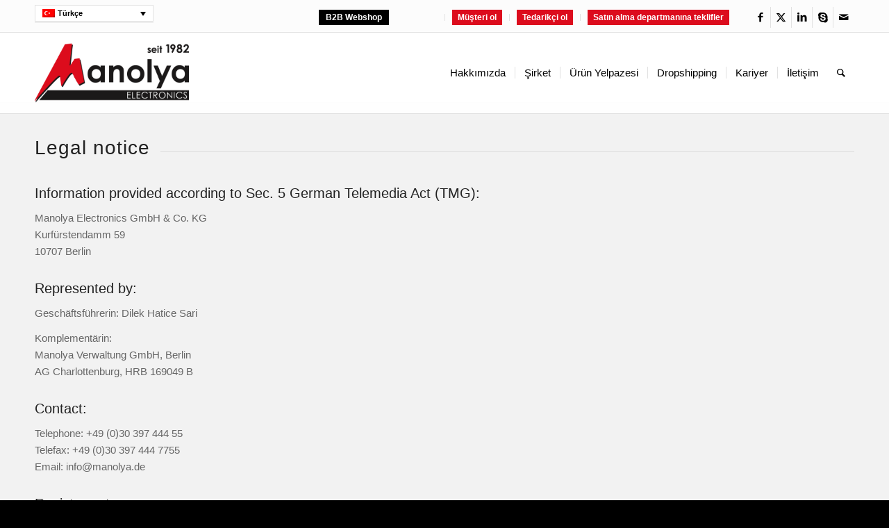

--- FILE ---
content_type: text/html; charset=UTF-8
request_url: https://manolya.de/tr/legal-notice/
body_size: 15562
content:
<!DOCTYPE html>
<html lang="tr-TR" class="html_stretched responsive av-preloader-disabled  html_header_top html_logo_left html_main_nav_header html_menu_right html_large html_header_sticky html_header_shrinking_disabled html_header_topbar_active html_mobile_menu_tablet html_header_searchicon html_content_align_center html_header_unstick_top_disabled html_header_stretch_disabled html_av-submenu-hidden html_av-submenu-display-click html_av-overlay-side html_av-overlay-side-classic html_av-submenu-noclone html_entry_id_1033 av-cookies-no-cookie-consent av-no-preview av-default-lightbox html_text_menu_active av-mobile-menu-switch-default">
<head>
<meta charset="UTF-8" />


<!-- mobile setting -->
<meta name="viewport" content="width=device-width, initial-scale=1">

<!-- Scripts/CSS and wp_head hook -->
<meta name='robots' content='noindex, nofollow' />
<link rel="alternate" hreflang="de-de" href="https://manolya.de/impressum/" />
<link rel="alternate" hreflang="en-us" href="https://manolya.de/en/legal-notice/" />
<link rel="alternate" hreflang="fr-fr" href="https://manolya.de/fr/legal-notice/" />
<link rel="alternate" hreflang="it-it" href="https://manolya.de/it/legal-notice/" />
<link rel="alternate" hreflang="pl-pl" href="https://manolya.de/pl/legal-notice/" />
<link rel="alternate" hreflang="es-es" href="https://manolya.de/es/legal-notice/" />
<link rel="alternate" hreflang="tr-tr" href="https://manolya.de/tr/legal-notice/" />
<link rel="alternate" hreflang="x-default" href="https://manolya.de/impressum/" />
<!-- Google tag (gtag.js) consent mode dataLayer added by Site Kit -->
<script type="text/javascript" id="google_gtagjs-js-consent-mode-data-layer">
/* <![CDATA[ */
window.dataLayer = window.dataLayer || [];function gtag(){dataLayer.push(arguments);}
gtag('consent', 'default', {"ad_personalization":"denied","ad_storage":"denied","ad_user_data":"denied","analytics_storage":"denied","functionality_storage":"denied","security_storage":"denied","personalization_storage":"denied","region":["AT","BE","BG","CH","CY","CZ","DE","DK","EE","ES","FI","FR","GB","GR","HR","HU","IE","IS","IT","LI","LT","LU","LV","MT","NL","NO","PL","PT","RO","SE","SI","SK"],"wait_for_update":500});
window._googlesitekitConsentCategoryMap = {"statistics":["analytics_storage"],"marketing":["ad_storage","ad_user_data","ad_personalization"],"functional":["functionality_storage","security_storage"],"preferences":["personalization_storage"]};
window._googlesitekitConsents = {"ad_personalization":"denied","ad_storage":"denied","ad_user_data":"denied","analytics_storage":"denied","functionality_storage":"denied","security_storage":"denied","personalization_storage":"denied","region":["AT","BE","BG","CH","CY","CZ","DE","DK","EE","ES","FI","FR","GB","GR","HR","HU","IE","IS","IT","LI","LT","LU","LV","MT","NL","NO","PL","PT","RO","SE","SI","SK"],"wait_for_update":500};
/* ]]> */
</script>
<!-- End Google tag (gtag.js) consent mode dataLayer added by Site Kit -->

	<!-- This site is optimized with the Yoast SEO plugin v26.7 - https://yoast.com/wordpress/plugins/seo/ -->
	<title>Legal notice - Manolya Electronics</title>
	<meta property="og:locale" content="tr_TR" />
	<meta property="og:type" content="article" />
	<meta property="og:title" content="Legal notice - Manolya Electronics" />
	<meta property="og:url" content="https://manolya.de/tr/legal-notice/" />
	<meta property="og:site_name" content="Manolya Electronics" />
	<meta property="article:modified_time" content="2018-05-07T15:47:15+00:00" />
	<meta name="twitter:card" content="summary_large_image" />
	<meta name="twitter:label1" content="Tahmini okuma süresi" />
	<meta name="twitter:data1" content="2 dakika" />
	<script type="application/ld+json" class="yoast-schema-graph">{"@context":"https://schema.org","@graph":[{"@type":"WebPage","@id":"https://manolya.de/tr/legal-notice/","url":"https://manolya.de/tr/legal-notice/","name":"Legal notice - Manolya Electronics","isPartOf":{"@id":"https://manolya.de/#website"},"datePublished":"2015-09-10T11:25:03+00:00","dateModified":"2018-05-07T15:47:15+00:00","breadcrumb":{"@id":"https://manolya.de/tr/legal-notice/#breadcrumb"},"inLanguage":"tr","potentialAction":[{"@type":"ReadAction","target":["https://manolya.de/tr/legal-notice/"]}]},{"@type":"BreadcrumbList","@id":"https://manolya.de/tr/legal-notice/#breadcrumb","itemListElement":[{"@type":"ListItem","position":1,"name":"Home","item":"https://manolya.de/tr/hakkimizda/"},{"@type":"ListItem","position":2,"name":"Legal notice"}]},{"@type":"WebSite","@id":"https://manolya.de/#website","url":"https://manolya.de/","name":"Manolya Electronics","description":"Europaweit zu günstigen Preisen einkaufen!","potentialAction":[{"@type":"SearchAction","target":{"@type":"EntryPoint","urlTemplate":"https://manolya.de/?s={search_term_string}"},"query-input":{"@type":"PropertyValueSpecification","valueRequired":true,"valueName":"search_term_string"}}],"inLanguage":"tr"}]}</script>
	<!-- / Yoast SEO plugin. -->


<link rel='dns-prefetch' href='//www.googletagmanager.com' />
<link rel="alternate" type="application/rss+xml" title="Manolya Electronics &raquo; akışı" href="https://manolya.de/tr/feed/" />
<link rel="alternate" title="oEmbed (JSON)" type="application/json+oembed" href="https://manolya.de/tr/wp-json/oembed/1.0/embed?url=https%3A%2F%2Fmanolya.de%2Ftr%2Flegal-notice%2F" />
<link rel="alternate" title="oEmbed (XML)" type="text/xml+oembed" href="https://manolya.de/tr/wp-json/oembed/1.0/embed?url=https%3A%2F%2Fmanolya.de%2Ftr%2Flegal-notice%2F&#038;format=xml" />
<style id='wp-img-auto-sizes-contain-inline-css' type='text/css'>
img:is([sizes=auto i],[sizes^="auto," i]){contain-intrinsic-size:3000px 1500px}
/*# sourceURL=wp-img-auto-sizes-contain-inline-css */
</style>
<link rel='stylesheet' id='avia-grid-css' href='https://manolya.de/wp-content/themes/enfold2/css/grid.css?ver=5.6.9' type='text/css' media='all' />
<link rel='stylesheet' id='avia-base-css' href='https://manolya.de/wp-content/themes/enfold2/css/base.css?ver=5.6.9' type='text/css' media='all' />
<link rel='stylesheet' id='avia-layout-css' href='https://manolya.de/wp-content/themes/enfold2/css/layout.css?ver=5.6.9' type='text/css' media='all' />
<link rel='stylesheet' id='avia-module-button-css' href='https://manolya.de/wp-content/themes/enfold2/config-templatebuilder/avia-shortcodes/buttons/buttons.css?ver=5.6.9' type='text/css' media='all' />
<link rel='stylesheet' id='avia-module-slideshow-css' href='https://manolya.de/wp-content/themes/enfold2/config-templatebuilder/avia-shortcodes/slideshow/slideshow.css?ver=5.6.9' type='text/css' media='all' />
<link rel='stylesheet' id='avia-module-postslider-css' href='https://manolya.de/wp-content/themes/enfold2/config-templatebuilder/avia-shortcodes/postslider/postslider.css?ver=5.6.9' type='text/css' media='all' />
<link rel='stylesheet' id='avia-module-slideshow-contentpartner-css' href='https://manolya.de/wp-content/themes/enfold2/config-templatebuilder/avia-shortcodes/contentslider/contentslider.css?ver=5.6.9' type='text/css' media='all' />
<link rel='stylesheet' id='avia-module-gallery-css' href='https://manolya.de/wp-content/themes/enfold2/config-templatebuilder/avia-shortcodes/gallery/gallery.css?ver=5.6.9' type='text/css' media='all' />
<link rel='stylesheet' id='avia-module-gridrow-css' href='https://manolya.de/wp-content/themes/enfold2/config-templatebuilder/avia-shortcodes/grid_row/grid_row.css?ver=5.6.9' type='text/css' media='all' />
<link rel='stylesheet' id='avia-module-heading-css' href='https://manolya.de/wp-content/themes/enfold2/config-templatebuilder/avia-shortcodes/heading/heading.css?ver=5.6.9' type='text/css' media='all' />
<link rel='stylesheet' id='avia-module-rotator-css' href='https://manolya.de/wp-content/themes/enfold2/config-templatebuilder/avia-shortcodes/headline_rotator/headline_rotator.css?ver=5.6.9' type='text/css' media='all' />
<link rel='stylesheet' id='avia-module-hr-css' href='https://manolya.de/wp-content/themes/enfold2/config-templatebuilder/avia-shortcodes/hr/hr.css?ver=5.6.9' type='text/css' media='all' />
<link rel='stylesheet' id='avia-module-icon-css' href='https://manolya.de/wp-content/themes/enfold2/config-templatebuilder/avia-shortcodes/icon/icon.css?ver=5.6.9' type='text/css' media='all' />
<link rel='stylesheet' id='avia-module-iconlist-css' href='https://manolya.de/wp-content/themes/enfold2/config-templatebuilder/avia-shortcodes/iconlist/iconlist.css?ver=5.6.9' type='text/css' media='all' />
<link rel='stylesheet' id='avia-module-image-css' href='https://manolya.de/wp-content/themes/enfold2/config-templatebuilder/avia-shortcodes/image/image.css?ver=5.6.9' type='text/css' media='all' />
<link rel='stylesheet' id='avia-module-hotspot-css' href='https://manolya.de/wp-content/themes/enfold2/config-templatebuilder/avia-shortcodes/image_hotspots/image_hotspots.css?ver=5.6.9' type='text/css' media='all' />
<link rel='stylesheet' id='avia-module-promobox-css' href='https://manolya.de/wp-content/themes/enfold2/config-templatebuilder/avia-shortcodes/promobox/promobox.css?ver=5.6.9' type='text/css' media='all' />
<link rel='stylesheet' id='avia-module-slideshow-fullsize-css' href='https://manolya.de/wp-content/themes/enfold2/config-templatebuilder/avia-shortcodes/slideshow_fullsize/slideshow_fullsize.css?ver=5.6.9' type='text/css' media='all' />
<link rel='stylesheet' id='avia-module-social-css' href='https://manolya.de/wp-content/themes/enfold2/config-templatebuilder/avia-shortcodes/social_share/social_share.css?ver=5.6.9' type='text/css' media='all' />
<link rel='stylesheet' id='avia-module-tabs-css' href='https://manolya.de/wp-content/themes/enfold2/config-templatebuilder/avia-shortcodes/tabs/tabs.css?ver=5.6.9' type='text/css' media='all' />
<link rel='stylesheet' id='avia-module-team-css' href='https://manolya.de/wp-content/themes/enfold2/config-templatebuilder/avia-shortcodes/team/team.css?ver=5.6.9' type='text/css' media='all' />
<link rel='stylesheet' id='avia-module-video-css' href='https://manolya.de/wp-content/themes/enfold2/config-templatebuilder/avia-shortcodes/video/video.css?ver=5.6.9' type='text/css' media='all' />
<style id='wp-emoji-styles-inline-css' type='text/css'>

	img.wp-smiley, img.emoji {
		display: inline !important;
		border: none !important;
		box-shadow: none !important;
		height: 1em !important;
		width: 1em !important;
		margin: 0 0.07em !important;
		vertical-align: -0.1em !important;
		background: none !important;
		padding: 0 !important;
	}
/*# sourceURL=wp-emoji-styles-inline-css */
</style>
<link rel='stylesheet' id='wp-block-library-css' href='https://manolya.de/wp-includes/css/dist/block-library/style.min.css?ver=6.9' type='text/css' media='all' />
<style id='global-styles-inline-css' type='text/css'>
:root{--wp--preset--aspect-ratio--square: 1;--wp--preset--aspect-ratio--4-3: 4/3;--wp--preset--aspect-ratio--3-4: 3/4;--wp--preset--aspect-ratio--3-2: 3/2;--wp--preset--aspect-ratio--2-3: 2/3;--wp--preset--aspect-ratio--16-9: 16/9;--wp--preset--aspect-ratio--9-16: 9/16;--wp--preset--color--black: #000000;--wp--preset--color--cyan-bluish-gray: #abb8c3;--wp--preset--color--white: #ffffff;--wp--preset--color--pale-pink: #f78da7;--wp--preset--color--vivid-red: #cf2e2e;--wp--preset--color--luminous-vivid-orange: #ff6900;--wp--preset--color--luminous-vivid-amber: #fcb900;--wp--preset--color--light-green-cyan: #7bdcb5;--wp--preset--color--vivid-green-cyan: #00d084;--wp--preset--color--pale-cyan-blue: #8ed1fc;--wp--preset--color--vivid-cyan-blue: #0693e3;--wp--preset--color--vivid-purple: #9b51e0;--wp--preset--color--metallic-red: #b02b2c;--wp--preset--color--maximum-yellow-red: #edae44;--wp--preset--color--yellow-sun: #eeee22;--wp--preset--color--palm-leaf: #83a846;--wp--preset--color--aero: #7bb0e7;--wp--preset--color--old-lavender: #745f7e;--wp--preset--color--steel-teal: #5f8789;--wp--preset--color--raspberry-pink: #d65799;--wp--preset--color--medium-turquoise: #4ecac2;--wp--preset--gradient--vivid-cyan-blue-to-vivid-purple: linear-gradient(135deg,rgb(6,147,227) 0%,rgb(155,81,224) 100%);--wp--preset--gradient--light-green-cyan-to-vivid-green-cyan: linear-gradient(135deg,rgb(122,220,180) 0%,rgb(0,208,130) 100%);--wp--preset--gradient--luminous-vivid-amber-to-luminous-vivid-orange: linear-gradient(135deg,rgb(252,185,0) 0%,rgb(255,105,0) 100%);--wp--preset--gradient--luminous-vivid-orange-to-vivid-red: linear-gradient(135deg,rgb(255,105,0) 0%,rgb(207,46,46) 100%);--wp--preset--gradient--very-light-gray-to-cyan-bluish-gray: linear-gradient(135deg,rgb(238,238,238) 0%,rgb(169,184,195) 100%);--wp--preset--gradient--cool-to-warm-spectrum: linear-gradient(135deg,rgb(74,234,220) 0%,rgb(151,120,209) 20%,rgb(207,42,186) 40%,rgb(238,44,130) 60%,rgb(251,105,98) 80%,rgb(254,248,76) 100%);--wp--preset--gradient--blush-light-purple: linear-gradient(135deg,rgb(255,206,236) 0%,rgb(152,150,240) 100%);--wp--preset--gradient--blush-bordeaux: linear-gradient(135deg,rgb(254,205,165) 0%,rgb(254,45,45) 50%,rgb(107,0,62) 100%);--wp--preset--gradient--luminous-dusk: linear-gradient(135deg,rgb(255,203,112) 0%,rgb(199,81,192) 50%,rgb(65,88,208) 100%);--wp--preset--gradient--pale-ocean: linear-gradient(135deg,rgb(255,245,203) 0%,rgb(182,227,212) 50%,rgb(51,167,181) 100%);--wp--preset--gradient--electric-grass: linear-gradient(135deg,rgb(202,248,128) 0%,rgb(113,206,126) 100%);--wp--preset--gradient--midnight: linear-gradient(135deg,rgb(2,3,129) 0%,rgb(40,116,252) 100%);--wp--preset--font-size--small: 1rem;--wp--preset--font-size--medium: 1.125rem;--wp--preset--font-size--large: 1.75rem;--wp--preset--font-size--x-large: clamp(1.75rem, 3vw, 2.25rem);--wp--preset--spacing--20: 0.44rem;--wp--preset--spacing--30: 0.67rem;--wp--preset--spacing--40: 1rem;--wp--preset--spacing--50: 1.5rem;--wp--preset--spacing--60: 2.25rem;--wp--preset--spacing--70: 3.38rem;--wp--preset--spacing--80: 5.06rem;--wp--preset--shadow--natural: 6px 6px 9px rgba(0, 0, 0, 0.2);--wp--preset--shadow--deep: 12px 12px 50px rgba(0, 0, 0, 0.4);--wp--preset--shadow--sharp: 6px 6px 0px rgba(0, 0, 0, 0.2);--wp--preset--shadow--outlined: 6px 6px 0px -3px rgb(255, 255, 255), 6px 6px rgb(0, 0, 0);--wp--preset--shadow--crisp: 6px 6px 0px rgb(0, 0, 0);}:root { --wp--style--global--content-size: 800px;--wp--style--global--wide-size: 1130px; }:where(body) { margin: 0; }.wp-site-blocks > .alignleft { float: left; margin-right: 2em; }.wp-site-blocks > .alignright { float: right; margin-left: 2em; }.wp-site-blocks > .aligncenter { justify-content: center; margin-left: auto; margin-right: auto; }:where(.is-layout-flex){gap: 0.5em;}:where(.is-layout-grid){gap: 0.5em;}.is-layout-flow > .alignleft{float: left;margin-inline-start: 0;margin-inline-end: 2em;}.is-layout-flow > .alignright{float: right;margin-inline-start: 2em;margin-inline-end: 0;}.is-layout-flow > .aligncenter{margin-left: auto !important;margin-right: auto !important;}.is-layout-constrained > .alignleft{float: left;margin-inline-start: 0;margin-inline-end: 2em;}.is-layout-constrained > .alignright{float: right;margin-inline-start: 2em;margin-inline-end: 0;}.is-layout-constrained > .aligncenter{margin-left: auto !important;margin-right: auto !important;}.is-layout-constrained > :where(:not(.alignleft):not(.alignright):not(.alignfull)){max-width: var(--wp--style--global--content-size);margin-left: auto !important;margin-right: auto !important;}.is-layout-constrained > .alignwide{max-width: var(--wp--style--global--wide-size);}body .is-layout-flex{display: flex;}.is-layout-flex{flex-wrap: wrap;align-items: center;}.is-layout-flex > :is(*, div){margin: 0;}body .is-layout-grid{display: grid;}.is-layout-grid > :is(*, div){margin: 0;}body{padding-top: 0px;padding-right: 0px;padding-bottom: 0px;padding-left: 0px;}a:where(:not(.wp-element-button)){text-decoration: underline;}:root :where(.wp-element-button, .wp-block-button__link){background-color: #32373c;border-width: 0;color: #fff;font-family: inherit;font-size: inherit;font-style: inherit;font-weight: inherit;letter-spacing: inherit;line-height: inherit;padding-top: calc(0.667em + 2px);padding-right: calc(1.333em + 2px);padding-bottom: calc(0.667em + 2px);padding-left: calc(1.333em + 2px);text-decoration: none;text-transform: inherit;}.has-black-color{color: var(--wp--preset--color--black) !important;}.has-cyan-bluish-gray-color{color: var(--wp--preset--color--cyan-bluish-gray) !important;}.has-white-color{color: var(--wp--preset--color--white) !important;}.has-pale-pink-color{color: var(--wp--preset--color--pale-pink) !important;}.has-vivid-red-color{color: var(--wp--preset--color--vivid-red) !important;}.has-luminous-vivid-orange-color{color: var(--wp--preset--color--luminous-vivid-orange) !important;}.has-luminous-vivid-amber-color{color: var(--wp--preset--color--luminous-vivid-amber) !important;}.has-light-green-cyan-color{color: var(--wp--preset--color--light-green-cyan) !important;}.has-vivid-green-cyan-color{color: var(--wp--preset--color--vivid-green-cyan) !important;}.has-pale-cyan-blue-color{color: var(--wp--preset--color--pale-cyan-blue) !important;}.has-vivid-cyan-blue-color{color: var(--wp--preset--color--vivid-cyan-blue) !important;}.has-vivid-purple-color{color: var(--wp--preset--color--vivid-purple) !important;}.has-metallic-red-color{color: var(--wp--preset--color--metallic-red) !important;}.has-maximum-yellow-red-color{color: var(--wp--preset--color--maximum-yellow-red) !important;}.has-yellow-sun-color{color: var(--wp--preset--color--yellow-sun) !important;}.has-palm-leaf-color{color: var(--wp--preset--color--palm-leaf) !important;}.has-aero-color{color: var(--wp--preset--color--aero) !important;}.has-old-lavender-color{color: var(--wp--preset--color--old-lavender) !important;}.has-steel-teal-color{color: var(--wp--preset--color--steel-teal) !important;}.has-raspberry-pink-color{color: var(--wp--preset--color--raspberry-pink) !important;}.has-medium-turquoise-color{color: var(--wp--preset--color--medium-turquoise) !important;}.has-black-background-color{background-color: var(--wp--preset--color--black) !important;}.has-cyan-bluish-gray-background-color{background-color: var(--wp--preset--color--cyan-bluish-gray) !important;}.has-white-background-color{background-color: var(--wp--preset--color--white) !important;}.has-pale-pink-background-color{background-color: var(--wp--preset--color--pale-pink) !important;}.has-vivid-red-background-color{background-color: var(--wp--preset--color--vivid-red) !important;}.has-luminous-vivid-orange-background-color{background-color: var(--wp--preset--color--luminous-vivid-orange) !important;}.has-luminous-vivid-amber-background-color{background-color: var(--wp--preset--color--luminous-vivid-amber) !important;}.has-light-green-cyan-background-color{background-color: var(--wp--preset--color--light-green-cyan) !important;}.has-vivid-green-cyan-background-color{background-color: var(--wp--preset--color--vivid-green-cyan) !important;}.has-pale-cyan-blue-background-color{background-color: var(--wp--preset--color--pale-cyan-blue) !important;}.has-vivid-cyan-blue-background-color{background-color: var(--wp--preset--color--vivid-cyan-blue) !important;}.has-vivid-purple-background-color{background-color: var(--wp--preset--color--vivid-purple) !important;}.has-metallic-red-background-color{background-color: var(--wp--preset--color--metallic-red) !important;}.has-maximum-yellow-red-background-color{background-color: var(--wp--preset--color--maximum-yellow-red) !important;}.has-yellow-sun-background-color{background-color: var(--wp--preset--color--yellow-sun) !important;}.has-palm-leaf-background-color{background-color: var(--wp--preset--color--palm-leaf) !important;}.has-aero-background-color{background-color: var(--wp--preset--color--aero) !important;}.has-old-lavender-background-color{background-color: var(--wp--preset--color--old-lavender) !important;}.has-steel-teal-background-color{background-color: var(--wp--preset--color--steel-teal) !important;}.has-raspberry-pink-background-color{background-color: var(--wp--preset--color--raspberry-pink) !important;}.has-medium-turquoise-background-color{background-color: var(--wp--preset--color--medium-turquoise) !important;}.has-black-border-color{border-color: var(--wp--preset--color--black) !important;}.has-cyan-bluish-gray-border-color{border-color: var(--wp--preset--color--cyan-bluish-gray) !important;}.has-white-border-color{border-color: var(--wp--preset--color--white) !important;}.has-pale-pink-border-color{border-color: var(--wp--preset--color--pale-pink) !important;}.has-vivid-red-border-color{border-color: var(--wp--preset--color--vivid-red) !important;}.has-luminous-vivid-orange-border-color{border-color: var(--wp--preset--color--luminous-vivid-orange) !important;}.has-luminous-vivid-amber-border-color{border-color: var(--wp--preset--color--luminous-vivid-amber) !important;}.has-light-green-cyan-border-color{border-color: var(--wp--preset--color--light-green-cyan) !important;}.has-vivid-green-cyan-border-color{border-color: var(--wp--preset--color--vivid-green-cyan) !important;}.has-pale-cyan-blue-border-color{border-color: var(--wp--preset--color--pale-cyan-blue) !important;}.has-vivid-cyan-blue-border-color{border-color: var(--wp--preset--color--vivid-cyan-blue) !important;}.has-vivid-purple-border-color{border-color: var(--wp--preset--color--vivid-purple) !important;}.has-metallic-red-border-color{border-color: var(--wp--preset--color--metallic-red) !important;}.has-maximum-yellow-red-border-color{border-color: var(--wp--preset--color--maximum-yellow-red) !important;}.has-yellow-sun-border-color{border-color: var(--wp--preset--color--yellow-sun) !important;}.has-palm-leaf-border-color{border-color: var(--wp--preset--color--palm-leaf) !important;}.has-aero-border-color{border-color: var(--wp--preset--color--aero) !important;}.has-old-lavender-border-color{border-color: var(--wp--preset--color--old-lavender) !important;}.has-steel-teal-border-color{border-color: var(--wp--preset--color--steel-teal) !important;}.has-raspberry-pink-border-color{border-color: var(--wp--preset--color--raspberry-pink) !important;}.has-medium-turquoise-border-color{border-color: var(--wp--preset--color--medium-turquoise) !important;}.has-vivid-cyan-blue-to-vivid-purple-gradient-background{background: var(--wp--preset--gradient--vivid-cyan-blue-to-vivid-purple) !important;}.has-light-green-cyan-to-vivid-green-cyan-gradient-background{background: var(--wp--preset--gradient--light-green-cyan-to-vivid-green-cyan) !important;}.has-luminous-vivid-amber-to-luminous-vivid-orange-gradient-background{background: var(--wp--preset--gradient--luminous-vivid-amber-to-luminous-vivid-orange) !important;}.has-luminous-vivid-orange-to-vivid-red-gradient-background{background: var(--wp--preset--gradient--luminous-vivid-orange-to-vivid-red) !important;}.has-very-light-gray-to-cyan-bluish-gray-gradient-background{background: var(--wp--preset--gradient--very-light-gray-to-cyan-bluish-gray) !important;}.has-cool-to-warm-spectrum-gradient-background{background: var(--wp--preset--gradient--cool-to-warm-spectrum) !important;}.has-blush-light-purple-gradient-background{background: var(--wp--preset--gradient--blush-light-purple) !important;}.has-blush-bordeaux-gradient-background{background: var(--wp--preset--gradient--blush-bordeaux) !important;}.has-luminous-dusk-gradient-background{background: var(--wp--preset--gradient--luminous-dusk) !important;}.has-pale-ocean-gradient-background{background: var(--wp--preset--gradient--pale-ocean) !important;}.has-electric-grass-gradient-background{background: var(--wp--preset--gradient--electric-grass) !important;}.has-midnight-gradient-background{background: var(--wp--preset--gradient--midnight) !important;}.has-small-font-size{font-size: var(--wp--preset--font-size--small) !important;}.has-medium-font-size{font-size: var(--wp--preset--font-size--medium) !important;}.has-large-font-size{font-size: var(--wp--preset--font-size--large) !important;}.has-x-large-font-size{font-size: var(--wp--preset--font-size--x-large) !important;}
/*# sourceURL=global-styles-inline-css */
</style>

<link rel='stylesheet' id='wpml-legacy-dropdown-0-css' href='https://manolya.de/wp-content/plugins/sitepress-multilingual-cms/templates/language-switchers/legacy-dropdown/style.min.css?ver=1' type='text/css' media='all' />
<style id='wpml-legacy-dropdown-0-inline-css' type='text/css'>
#lang_sel img, #lang_sel_list img, #lang_sel_footer img { display: inline; }
/*# sourceURL=wpml-legacy-dropdown-0-inline-css */
</style>
<link rel='stylesheet' id='wpml-legacy-dropdown-click-0-css' href='https://manolya.de/wp-content/plugins/sitepress-multilingual-cms/templates/language-switchers/legacy-dropdown-click/style.min.css?ver=1' type='text/css' media='all' />
<style id='wpml-legacy-dropdown-click-0-inline-css' type='text/css'>
.wpml-ls-statics-shortcode_actions{background-color:#eeeeee;}.wpml-ls-statics-shortcode_actions, .wpml-ls-statics-shortcode_actions .wpml-ls-sub-menu, .wpml-ls-statics-shortcode_actions a {border-color:#EEEEEE;}.wpml-ls-statics-shortcode_actions a, .wpml-ls-statics-shortcode_actions .wpml-ls-sub-menu a, .wpml-ls-statics-shortcode_actions .wpml-ls-sub-menu a:link, .wpml-ls-statics-shortcode_actions li:not(.wpml-ls-current-language) .wpml-ls-link, .wpml-ls-statics-shortcode_actions li:not(.wpml-ls-current-language) .wpml-ls-link:link {color:#444444;background-color:#ffffff;}.wpml-ls-statics-shortcode_actions .wpml-ls-sub-menu a:hover,.wpml-ls-statics-shortcode_actions .wpml-ls-sub-menu a:focus, .wpml-ls-statics-shortcode_actions .wpml-ls-sub-menu a:link:hover, .wpml-ls-statics-shortcode_actions .wpml-ls-sub-menu a:link:focus {color:#000000;background-color:#eeeeee;}.wpml-ls-statics-shortcode_actions .wpml-ls-current-language > a {color:#444444;background-color:#ffffff;}.wpml-ls-statics-shortcode_actions .wpml-ls-current-language:hover>a, .wpml-ls-statics-shortcode_actions .wpml-ls-current-language>a:focus {color:#000000;background-color:#eeeeee;}
/*# sourceURL=wpml-legacy-dropdown-click-0-inline-css */
</style>
<link rel='stylesheet' id='avia-scs-css' href='https://manolya.de/wp-content/themes/enfold2/css/shortcodes.css?ver=5.6.9' type='text/css' media='all' />
<link rel='stylesheet' id='avia-fold-unfold-css' href='https://manolya.de/wp-content/themes/enfold2/css/avia-snippet-fold-unfold.css?ver=5.6.9' type='text/css' media='all' />
<link rel='stylesheet' id='avia-popup-css-css' href='https://manolya.de/wp-content/themes/enfold2/js/aviapopup/magnific-popup.min.css?ver=5.6.9' type='text/css' media='screen' />
<link rel='stylesheet' id='avia-lightbox-css' href='https://manolya.de/wp-content/themes/enfold2/css/avia-snippet-lightbox.css?ver=5.6.9' type='text/css' media='screen' />
<link rel='stylesheet' id='avia-widget-css-css' href='https://manolya.de/wp-content/themes/enfold2/css/avia-snippet-widget.css?ver=5.6.9' type='text/css' media='screen' />
<link rel='stylesheet' id='avia-dynamic-css' href='https://manolya.de/wp-content/uploads/dynamic_avia/enfold_child_tr.css?ver=5e3be993b3e4e' type='text/css' media='all' />
<link rel='stylesheet' id='avia-custom-css' href='https://manolya.de/wp-content/themes/enfold2/css/custom.css?ver=5.6.9' type='text/css' media='all' />
<link rel='stylesheet' id='avia-style-css' href='https://manolya.de/wp-content/themes/enfold2-child/style.css?ver=5.6.9' type='text/css' media='all' />
<link rel='stylesheet' id='borlabs-cookie-custom-css' href='https://manolya.de/wp-content/cache/borlabs-cookie/1/borlabs-cookie-1-tr.css?ver=3.3.23-19' type='text/css' media='all' />
<link rel='stylesheet' id='avia-wpml-css' href='https://manolya.de/wp-content/themes/enfold2/config-wpml/wpml-mod.css?ver=5.6.9' type='text/css' media='all' />
<link rel='stylesheet' id='avia-gravity-css' href='https://manolya.de/wp-content/themes/enfold2/config-gravityforms/gravity-mod.css?ver=5.6.9' type='text/css' media='screen' />
<link rel='stylesheet' id='avia-single-post-1033-css' href='https://manolya.de/wp-content/uploads/dynamic_avia/avia_posts_css/post-1033.css?ver=ver-1702569263' type='text/css' media='all' />
<script type="text/javascript" src="https://manolya.de/wp-includes/js/jquery/jquery.min.js?ver=3.7.1" id="jquery-core-js"></script>
<script type="text/javascript" src="https://manolya.de/wp-includes/js/jquery/jquery-migrate.min.js?ver=3.4.1" id="jquery-migrate-js"></script>
<script type="text/javascript" src="https://manolya.de/wp-content/plugins/sitepress-multilingual-cms/templates/language-switchers/legacy-dropdown/script.min.js?ver=1" id="wpml-legacy-dropdown-0-js"></script>
<script type="text/javascript" src="https://manolya.de/wp-content/plugins/sitepress-multilingual-cms/templates/language-switchers/legacy-dropdown-click/script.min.js?ver=1" id="wpml-legacy-dropdown-click-0-js"></script>
<script type="text/javascript" src="https://manolya.de/wp-content/themes/enfold2/js/avia-js.js?ver=5.6.9" id="avia-js-js"></script>
<script type="text/javascript" src="https://manolya.de/wp-content/themes/enfold2/js/avia-compat.js?ver=5.6.9" id="avia-compat-js"></script>
<script data-no-optimize="1" data-no-minify="1" data-cfasync="false" type="text/javascript" src="https://manolya.de/wp-content/cache/borlabs-cookie/1/borlabs-cookie-config-tr.json.js?ver=3.3.23-35" id="borlabs-cookie-config-js"></script>

<!-- Site Kit tarafından eklenen Google etiketi (gtag.js) snippet&#039;i -->
<!-- Google Analytics snippet added by Site Kit -->
<script type="text/javascript" src="https://www.googletagmanager.com/gtag/js?id=GT-5MXL2M83" id="google_gtagjs-js" async></script>
<script type="text/javascript" id="google_gtagjs-js-after">
/* <![CDATA[ */
window.dataLayer = window.dataLayer || [];function gtag(){dataLayer.push(arguments);}
gtag("set","linker",{"domains":["manolya.de"]});
gtag("js", new Date());
gtag("set", "developer_id.dZTNiMT", true);
gtag("config", "GT-5MXL2M83", {"googlesitekit_post_type":"page"});
 window._googlesitekit = window._googlesitekit || {}; window._googlesitekit.throttledEvents = []; window._googlesitekit.gtagEvent = (name, data) => { var key = JSON.stringify( { name, data } ); if ( !! window._googlesitekit.throttledEvents[ key ] ) { return; } window._googlesitekit.throttledEvents[ key ] = true; setTimeout( () => { delete window._googlesitekit.throttledEvents[ key ]; }, 5 ); gtag( "event", name, { ...data, event_source: "site-kit" } ); }; 
//# sourceURL=google_gtagjs-js-after
/* ]]> */
</script>
<script type="text/javascript" src="https://manolya.de/wp-content/themes/enfold2/config-wpml/wpml-mod.js?ver=5.6.9" id="avia-wpml-script-js"></script>
<link rel="https://api.w.org/" href="https://manolya.de/tr/wp-json/" /><link rel="alternate" title="JSON" type="application/json" href="https://manolya.de/tr/wp-json/wp/v2/pages/1033" /><link rel="EditURI" type="application/rsd+xml" title="RSD" href="https://manolya.de/xmlrpc.php?rsd" />
<meta name="generator" content="WordPress 6.9" />
<link rel='shortlink' href='https://manolya.de/tr/?p=1033' />
<meta name="generator" content="WPML ver:4.8.6 stt:1,4,3,27,42,2,55;" />
<meta name="generator" content="Site Kit by Google 1.170.0" /><link rel="apple-touch-icon" sizes="180x180" href="/wp-content/uploads/fbrfg/apple-touch-icon.png?v=rMJWygb0wp">
<link rel="icon" type="image/png" sizes="32x32" href="/wp-content/uploads/fbrfg/favicon-32x32.png?v=rMJWygb0wp">
<link rel="icon" type="image/png" sizes="16x16" href="/wp-content/uploads/fbrfg/favicon-16x16.png?v=rMJWygb0wp">
<link rel="manifest" href="/wp-content/uploads/fbrfg/site.webmanifest?v=rMJWygb0wp">
<link rel="mask-icon" href="/wp-content/uploads/fbrfg/safari-pinned-tab.svg?v=rMJWygb0wp" color="#5bbad5">
<link rel="shortcut icon" href="/wp-content/uploads/fbrfg/favicon.ico?v=rMJWygb0wp">
<meta name="msapplication-TileColor" content="#ffffff">
<meta name="msapplication-config" content="/wp-content/uploads/fbrfg/browserconfig.xml?v=rMJWygb0wp">
<meta name="theme-color" content="#ffffff"><link rel="llms-sitemap" href="https://manolya.de/tr/llms.txt" />
<!-- Analytics by WP Statistics - https://wp-statistics.com -->
<link rel="profile" href="https://gmpg.org/xfn/11" />
<link rel="alternate" type="application/rss+xml" title="Manolya Electronics RSS2 Feed" href="https://manolya.de/tr/feed/" />
<link rel="pingback" href="https://manolya.de/xmlrpc.php" />
<!--[if lt IE 9]><script src="https://manolya.de/wp-content/themes/enfold2/js/html5shiv.js"></script><![endif]-->
<link rel="icon" href="//manolya.de/wp-content/uploads/2015/09/favicon.png" type="image/png">
<script>
  window.brlbsWpStatisticsDOMContentLoadedHasAlreadyFired = false;
  document.addEventListener("DOMContentLoaded", function () {
    window.brlbsWpStatisticsDOMContentLoadedHasAlreadyFired = true;
  });
</script><style id="sccss">/* Füge hier Dein eigenes CSS ein */</style><style type="text/css">
		@font-face {font-family: 'entypo-fontello'; font-weight: normal; font-style: normal; font-display: swap;
		src: url('https://manolya.de/wp-content/themes/enfold2/config-templatebuilder/avia-template-builder/assets/fonts/entypo-fontello.woff2') format('woff2'),
		url('https://manolya.de/wp-content/themes/enfold2/config-templatebuilder/avia-template-builder/assets/fonts/entypo-fontello.woff') format('woff'),
		url('https://manolya.de/wp-content/themes/enfold2/config-templatebuilder/avia-template-builder/assets/fonts/entypo-fontello.ttf') format('truetype'),
		url('https://manolya.de/wp-content/themes/enfold2/config-templatebuilder/avia-template-builder/assets/fonts/entypo-fontello.svg#entypo-fontello') format('svg'),
		url('https://manolya.de/wp-content/themes/enfold2/config-templatebuilder/avia-template-builder/assets/fonts/entypo-fontello.eot'),
		url('https://manolya.de/wp-content/themes/enfold2/config-templatebuilder/avia-template-builder/assets/fonts/entypo-fontello.eot?#iefix') format('embedded-opentype');
		} #top .avia-font-entypo-fontello, body .avia-font-entypo-fontello, html body [data-av_iconfont='entypo-fontello']:before{ font-family: 'entypo-fontello'; }
		
		@font-face {font-family: 'fontello'; font-weight: normal; font-style: normal; font-display: swap;
		src: url('https://manolya.de/wp-content/uploads/avia_fonts/fontello/fontello.woff2') format('woff2'),
		url('https://manolya.de/wp-content/uploads/avia_fonts/fontello/fontello.woff') format('woff'),
		url('https://manolya.de/wp-content/uploads/avia_fonts/fontello/fontello.ttf') format('truetype'),
		url('https://manolya.de/wp-content/uploads/avia_fonts/fontello/fontello.svg#fontello') format('svg'),
		url('https://manolya.de/wp-content/uploads/avia_fonts/fontello/fontello.eot'),
		url('https://manolya.de/wp-content/uploads/avia_fonts/fontello/fontello.eot?#iefix') format('embedded-opentype');
		} #top .avia-font-fontello, body .avia-font-fontello, html body [data-av_iconfont='fontello']:before{ font-family: 'fontello'; }
		
		@font-face {font-family: 'garden'; font-weight: normal; font-style: normal; font-display: swap;
		src: url('https://manolya.de/wp-content/uploads/avia_fonts/garden/garden.woff2') format('woff2'),
		url('https://manolya.de/wp-content/uploads/avia_fonts/garden/garden.woff') format('woff'),
		url('https://manolya.de/wp-content/uploads/avia_fonts/garden/garden.ttf') format('truetype'),
		url('https://manolya.de/wp-content/uploads/avia_fonts/garden/garden.svg#garden') format('svg'),
		url('https://manolya.de/wp-content/uploads/avia_fonts/garden/garden.eot'),
		url('https://manolya.de/wp-content/uploads/avia_fonts/garden/garden.eot?#iefix') format('embedded-opentype');
		} #top .avia-font-garden, body .avia-font-garden, html body [data-av_iconfont='garden']:before{ font-family: 'garden'; }
		</style>

<!--
Debugging Info for Theme support: 

Theme: Enfold
Version: 5.6.9
Installed: enfold2
AviaFramework Version: 5.6
AviaBuilder Version: 5.3
aviaElementManager Version: 1.0.1
- - - - - - - - - - -
ChildTheme: Enfold Child
ChildTheme Version: 4.7.2.1580893560
ChildTheme Installed: enfold2

- - - - - - - - - - -
ML:256-PU:38-PLA:26
WP:6.9
Compress: CSS:disabled - JS:disabled
Updates: disabled
PLAu:24
-->
</head>

<body data-rsssl=1 id="top" class="wp-singular page-template-default page page-id-1033 wp-theme-enfold2 wp-child-theme-enfold2-child stretched rtl_columns av-curtain-numeric avia-responsive-images-support" itemscope="itemscope" itemtype="https://schema.org/WebPage" >

	
	<div id='wrap_all'>

	
<header id='header' class='all_colors header_color light_bg_color  av_header_top av_logo_left av_main_nav_header av_menu_right av_large av_header_sticky av_header_shrinking_disabled av_header_stretch_disabled av_mobile_menu_tablet av_header_searchicon av_header_unstick_top_disabled av_seperator_small_border av_bottom_nav_disabled ' data-av_shrink_factor='50' role="banner" itemscope="itemscope" itemtype="https://schema.org/WPHeader" >

		<div id='header_meta' class='container_wrap container_wrap_meta  av_icon_active_right av_extra_header_active av_secondary_right av_phone_active_left av_entry_id_1033'>

			      <div class='container'>
			      <ul class='noLightbox social_bookmarks icon_count_5'><li class='social_bookmarks_facebook av-social-link-facebook social_icon_1'><a target="_blank" aria-label="Link to Facebook" href='https://www.facebook.com/manolya.de' aria-hidden='false' data-av_icon='' data-av_iconfont='entypo-fontello' title='Facebook' rel="noopener"><span class='avia_hidden_link_text'>Facebook</span></a></li><li class='social_bookmarks_twitter av-social-link-twitter social_icon_2'><a target="_blank" aria-label="Link to Twitter" href='https://twitter.com/manolya_de' aria-hidden='false' data-av_icon='' data-av_iconfont='entypo-fontello' title='Twitter' rel="noopener"><span class='avia_hidden_link_text'>Twitter</span></a></li><li class='social_bookmarks_linkedin av-social-link-linkedin social_icon_3'><a target="_blank" aria-label="Link to LinkedIn" href='https://www.linkedin.com/company/manolya-e-kfr?trk=biz-companies-cym' aria-hidden='false' data-av_icon='' data-av_iconfont='entypo-fontello' title='LinkedIn' rel="noopener"><span class='avia_hidden_link_text'>LinkedIn</span></a></li><li class='social_bookmarks_skype av-social-link-skype social_icon_4'><a target="_blank" aria-label="Link to Skype" href='https://manolya.de/unternehmen/team/' aria-hidden='false' data-av_icon='' data-av_iconfont='entypo-fontello' title='Skype' rel="noopener"><span class='avia_hidden_link_text'>Skype</span></a></li><li class='social_bookmarks_mail av-social-link-mail social_icon_5'><a target="_blank" aria-label="Link to Mail" href='https://manolya.de/kontakt/' aria-hidden='false' data-av_icon='' data-av_iconfont='entypo-fontello' title='Mail' rel="noopener"><span class='avia_hidden_link_text'>Mail</span></a></li></ul><nav class='sub_menu'  role="navigation" itemscope="itemscope" itemtype="https://schema.org/SiteNavigationElement" ><ul role="menu" class="menu" id="avia2-menu"><li role="menuitem" id="menu-item-7620" class="menu-btn-black menu-item menu-item-type-custom menu-item-object-custom menu-item-7620"><a target="_blank" href="https://shop.manolya.de/" rel="noopener">B2B Webshop</a></li>
<li role="menuitem" id="menu-item-1074" class="menu-item menu-item-type-post_type menu-item-object-page menu-item-1074"><a href="https://manolya.de/tr/muesteri-ol/">Müşteri ol</a></li>
<li role="menuitem" id="menu-item-1075" class="menu-item menu-item-type-post_type menu-item-object-page menu-item-1075"><a href="https://manolya.de/tr/tedarikci-ol/">Tedarikçi ol</a></li>
<li role="menuitem" id="menu-item-12991" class="menu-item menu-item-type-post_type menu-item-object-page menu-item-12991"><a href="https://manolya.de/tr/teklif/">Satın alma departmanına teklifler</a></li>
</ul><ul class='avia_wpml_language_switch avia_wpml_language_switch_extra'><li class='language_de '><a href='https://manolya.de/impressum/'>	<span class='language_flag'><img title='Deutsch' src='https://manolya.de/wp-content/plugins/sitepress-multilingual-cms/res/flags/de.png' alt='Deutsch' /></span>	<span class='language_native'>Deutsch</span>	<span class='language_translated'>Almanca</span>	<span class='language_code'>de</span></a></li><li class='language_en '><a href='https://manolya.de/en/legal-notice/'>	<span class='language_flag'><img title='English' src='https://manolya.de/wp-content/plugins/sitepress-multilingual-cms/res/flags/en.png' alt='English' /></span>	<span class='language_native'>English</span>	<span class='language_translated'>İngilizce</span>	<span class='language_code'>en</span></a></li><li class='language_fr '><a href='https://manolya.de/fr/legal-notice/'>	<span class='language_flag'><img title='Français' src='https://manolya.de/wp-content/plugins/sitepress-multilingual-cms/res/flags/fr.png' alt='Français' /></span>	<span class='language_native'>Français</span>	<span class='language_translated'>Fransızca</span>	<span class='language_code'>fr</span></a></li><li class='language_it '><a href='https://manolya.de/it/legal-notice/'>	<span class='language_flag'><img title='Italiano' src='https://manolya.de/wp-content/plugins/sitepress-multilingual-cms/res/flags/it.png' alt='Italiano' /></span>	<span class='language_native'>Italiano</span>	<span class='language_translated'>İtalyanca</span>	<span class='language_code'>it</span></a></li><li class='language_pl '><a href='https://manolya.de/pl/legal-notice/'>	<span class='language_flag'><img title='Polski' src='https://manolya.de/wp-content/plugins/sitepress-multilingual-cms/res/flags/pl.png' alt='Polski' /></span>	<span class='language_native'>Polski</span>	<span class='language_translated'>Polonyaca</span>	<span class='language_code'>pl</span></a></li><li class='language_es '><a href='https://manolya.de/es/legal-notice/'>	<span class='language_flag'><img title='Español' src='https://manolya.de/wp-content/plugins/sitepress-multilingual-cms/res/flags/es.png' alt='Español' /></span>	<span class='language_native'>Español</span>	<span class='language_translated'>İspanyolca</span>	<span class='language_code'>es</span></a></li><li class='language_tr avia_current_lang'><a href='https://manolya.de/tr/legal-notice/'>	<span class='language_flag'><img title='Türkçe' src='https://manolya.de/wp-content/plugins/sitepress-multilingual-cms/res/flags/tr.png' alt='Türkçe' /></span>	<span class='language_native'>Türkçe</span>	<span class='language_translated'>Türkçe</span>	<span class='language_code'>tr</span></a></li></ul></nav><div class='phone-info with_nav'><div>
<div class="wpml-ls-statics-shortcode_actions wpml-ls wpml-ls-legacy-dropdown-click js-wpml-ls-legacy-dropdown-click" id="lang_sel_click">
	<ul role="menu">

		<li class="wpml-ls-slot-shortcode_actions wpml-ls-item wpml-ls-item-tr wpml-ls-current-language wpml-ls-last-item wpml-ls-item-legacy-dropdown-click" role="none">

			<a href="#" class="js-wpml-ls-item-toggle wpml-ls-item-toggle lang_sel_sel icl-tr" role="menuitem" title="Switch to Türkçe">
                                                    <img
            class="wpml-ls-flag iclflag"
            src="https://manolya.de/wp-content/plugins/sitepress-multilingual-cms/res/flags/tr.png"
            alt=""
            width=18
            height=12
    /><span class="wpml-ls-native icl_lang_sel_native" role="menuitem">Türkçe</span></a>

			<ul class="js-wpml-ls-sub-menu wpml-ls-sub-menu" role="menu">
				
					<li class="icl-de wpml-ls-slot-shortcode_actions wpml-ls-item wpml-ls-item-de wpml-ls-first-item" role="none">
						<a href="https://manolya.de/impressum/" class="wpml-ls-link" role="menuitem" aria-label="Switch to Deutsch" title="Switch to Deutsch">
                                                                <img
            class="wpml-ls-flag iclflag"
            src="https://manolya.de/wp-content/plugins/sitepress-multilingual-cms/res/flags/de.png"
            alt=""
            width=18
            height=12
    /><span class="wpml-ls-native icl_lang_sel_native" lang="de">Deutsch</span></a>
					</li>

				
					<li class="icl-en wpml-ls-slot-shortcode_actions wpml-ls-item wpml-ls-item-en" role="none">
						<a href="https://manolya.de/en/legal-notice/" class="wpml-ls-link" role="menuitem" aria-label="Switch to English" title="Switch to English">
                                                                <img
            class="wpml-ls-flag iclflag"
            src="https://manolya.de/wp-content/plugins/sitepress-multilingual-cms/res/flags/en.png"
            alt=""
            width=18
            height=12
    /><span class="wpml-ls-native icl_lang_sel_native" lang="en">English</span></a>
					</li>

				
					<li class="icl-fr wpml-ls-slot-shortcode_actions wpml-ls-item wpml-ls-item-fr" role="none">
						<a href="https://manolya.de/fr/legal-notice/" class="wpml-ls-link" role="menuitem" aria-label="Switch to Français" title="Switch to Français">
                                                                <img
            class="wpml-ls-flag iclflag"
            src="https://manolya.de/wp-content/plugins/sitepress-multilingual-cms/res/flags/fr.png"
            alt=""
            width=18
            height=12
    /><span class="wpml-ls-native icl_lang_sel_native" lang="fr">Français</span></a>
					</li>

				
					<li class="icl-it wpml-ls-slot-shortcode_actions wpml-ls-item wpml-ls-item-it" role="none">
						<a href="https://manolya.de/it/legal-notice/" class="wpml-ls-link" role="menuitem" aria-label="Switch to Italiano" title="Switch to Italiano">
                                                                <img
            class="wpml-ls-flag iclflag"
            src="https://manolya.de/wp-content/plugins/sitepress-multilingual-cms/res/flags/it.png"
            alt=""
            width=18
            height=12
    /><span class="wpml-ls-native icl_lang_sel_native" lang="it">Italiano</span></a>
					</li>

				
					<li class="icl-pl wpml-ls-slot-shortcode_actions wpml-ls-item wpml-ls-item-pl" role="none">
						<a href="https://manolya.de/pl/legal-notice/" class="wpml-ls-link" role="menuitem" aria-label="Switch to Polski" title="Switch to Polski">
                                                                <img
            class="wpml-ls-flag iclflag"
            src="https://manolya.de/wp-content/plugins/sitepress-multilingual-cms/res/flags/pl.png"
            alt=""
            width=18
            height=12
    /><span class="wpml-ls-native icl_lang_sel_native" lang="pl">Polski</span></a>
					</li>

				
					<li class="icl-es wpml-ls-slot-shortcode_actions wpml-ls-item wpml-ls-item-es" role="none">
						<a href="https://manolya.de/es/legal-notice/" class="wpml-ls-link" role="menuitem" aria-label="Switch to Español" title="Switch to Español">
                                                                <img
            class="wpml-ls-flag iclflag"
            src="https://manolya.de/wp-content/plugins/sitepress-multilingual-cms/res/flags/es.png"
            alt=""
            width=18
            height=12
    /><span class="wpml-ls-native icl_lang_sel_native" lang="es">Español</span></a>
					</li>

							</ul>

		</li>

	</ul>
</div>
</div></div>			      </div>
		</div>

		<div  id='header_main' class='container_wrap container_wrap_logo'>

        <div class='container av-logo-container'><div class='inner-container'><span class='logo avia-standard-logo'><a href='https://manolya.de/tr/' class='' aria-label='Manolya Electronics' ><img src="//manolya.de/wp-content/uploads/2015/08/manolya-logo.png" height="100" width="300" alt='Manolya Electronics' title='' /></a></span><nav class='main_menu' data-selectname='Sayfa seçiniz'  role="navigation" itemscope="itemscope" itemtype="https://schema.org/SiteNavigationElement" ><div class="avia-menu av-main-nav-wrap"><ul role="menu" class="menu av-main-nav" id="avia-menu"><li role="menuitem" id="menu-item-1059" class="menu-item menu-item-type-post_type menu-item-object-page menu-item-home menu-item-top-level menu-item-top-level-1"><a href="https://manolya.de/tr/" itemprop="url" tabindex="0"><span class="avia-bullet"></span><span class="avia-menu-text">Hakkımızda</span><span class="avia-menu-fx"><span class="avia-arrow-wrap"><span class="avia-arrow"></span></span></span></a></li>
<li role="menuitem" id="menu-item-11469" class="menu-item menu-item-type-post_type menu-item-object-page menu-item-top-level menu-item-top-level-2"><a href="https://manolya.de/tr/sirket/" itemprop="url" tabindex="0"><span class="avia-bullet"></span><span class="avia-menu-text">Şirket</span><span class="avia-menu-fx"><span class="avia-arrow-wrap"><span class="avia-arrow"></span></span></span></a></li>
<li role="menuitem" id="menu-item-1064" class="menu-item menu-item-type-custom menu-item-object-custom menu-item-has-children menu-item-top-level menu-item-top-level-3"><a href="#" itemprop="url" tabindex="0"><span class="avia-bullet"></span><span class="avia-menu-text">Ürün Yelpazesi</span><span class="avia-menu-fx"><span class="avia-arrow-wrap"><span class="avia-arrow"></span></span></span></a>


<ul class="sub-menu">
	<li role="menuitem" id="menu-item-1065" class="menu-item menu-item-type-post_type menu-item-object-page"><a href="https://manolya.de/tr/markalar/" itemprop="url" tabindex="0"><span class="avia-bullet"></span><span class="avia-menu-text">Markalar</span></a></li>
	<li role="menuitem" id="menu-item-1066" class="menu-item menu-item-type-post_type menu-item-object-page"><a href="https://manolya.de/tr/ueruen-gruplari/" itemprop="url" tabindex="0"><span class="avia-bullet"></span><span class="avia-menu-text">Ürün grupları</span></a></li>
</ul>
</li>
<li role="menuitem" id="menu-item-1067" class="menu-item menu-item-type-post_type menu-item-object-page menu-item-top-level menu-item-top-level-4"><a href="https://manolya.de/tr/dropshipping/" itemprop="url" tabindex="0"><span class="avia-bullet"></span><span class="avia-menu-text">Dropshipping</span><span class="avia-menu-fx"><span class="avia-arrow-wrap"><span class="avia-arrow"></span></span></span></a></li>
<li role="menuitem" id="menu-item-1068" class="menu-item menu-item-type-post_type menu-item-object-page menu-item-top-level menu-item-top-level-5"><a href="https://manolya.de/tr/kariyer/" itemprop="url" tabindex="0"><span class="avia-bullet"></span><span class="avia-menu-text">Kariyer</span><span class="avia-menu-fx"><span class="avia-arrow-wrap"><span class="avia-arrow"></span></span></span></a></li>
<li role="menuitem" id="menu-item-1069" class="menu-item menu-item-type-post_type menu-item-object-page menu-item-top-level menu-item-top-level-6"><a href="https://manolya.de/tr/iletisim/" itemprop="url" tabindex="0"><span class="avia-bullet"></span><span class="avia-menu-text">İletişim</span><span class="avia-menu-fx"><span class="avia-arrow-wrap"><span class="avia-arrow"></span></span></span></a></li>
<li id="menu-item-search" class="noMobile menu-item menu-item-search-dropdown menu-item-avia-special" role="menuitem"><a aria-label="Ara" href="?s=" rel="nofollow" data-avia-search-tooltip="

&lt;form role=&quot;search&quot; action=&quot;https://manolya.de/tr/&quot; id=&quot;searchform&quot; method=&quot;get&quot; class=&quot;&quot;&gt;
	&lt;div&gt;
		&lt;input type=&quot;submit&quot; value=&quot;&quot; id=&quot;searchsubmit&quot; class=&quot;button avia-font-entypo-fontello&quot; /&gt;
		&lt;input type=&quot;text&quot; id=&quot;s&quot; name=&quot;s&quot; value=&quot;&quot; placeholder=&#039;Ara&#039; /&gt;
			&lt;/div&gt;
&lt;/form&gt;
" aria-hidden='false' data-av_icon='' data-av_iconfont='entypo-fontello'><span class="avia_hidden_link_text">Ara</span></a></li><li class="av-burger-menu-main menu-item-avia-special " role="menuitem">
	        			<a href="#" aria-label="Menu" aria-hidden="false">
							<span class="av-hamburger av-hamburger--spin av-js-hamburger">
								<span class="av-hamburger-box">
						          <span class="av-hamburger-inner"></span>
						          <strong>Menu</strong>
								</span>
							</span>
							<span class="avia_hidden_link_text">Menu</span>
						</a>
	        		   </li></ul></div></nav></div> </div> 
		<!-- end container_wrap-->
		</div>
<div class="header_bg"></div>
<!-- end header -->
</header>

	<div id='main' class='all_colors' data-scroll-offset='116'>

	<div   class='main_color container_wrap_first container_wrap fullsize'  ><div class='container av-section-cont-open' ><main  role="main" itemprop="mainContentOfPage"  class='template-page content  av-content-full alpha units'><div class='post-entry post-entry-type-page post-entry-1033'><div class='entry-content-wrapper clearfix'><div  class='av-special-heading av-av_heading-12a9c77220b4cb95e54fbbe8d4c6ca7f av-special-heading-h2  avia-builder-el-0  el_before_av_textblock  avia-builder-el-first '><h2 class='av-special-heading-tag'  itemprop="headline"  >Legal notice</h2><div class="special-heading-border"><div class="special-heading-inner-border"></div></div></div>
<section  class='av_textblock_section av-av_textblock-0366cc7376be6c9e82a3e9cc8987b64f '   itemscope="itemscope" itemtype="https://schema.org/CreativeWork" ><div class='avia_textblock'  itemprop="text" ><h3>Information provided according to Sec. 5 German Telemedia Act (TMG):</h3>
<p>Manolya Electronics GmbH &amp; Co. KG<br />
Kurfürstendamm 59<br />
10707 Berlin</p>
<h3>Represented by:</h3>
<p>Geschäftsführerin: Dilek Hatice Sari</p>
<p>Komplementärin:<br />
Manolya Verwaltung GmbH, Berlin<br />
AG Charlottenburg, HRB 169049 B</p>
<h3>Contact:</h3>
<p>Telephone: +49 (0)30 397 444 55<br />
Telefax: +49 (0)30 397 444 7755<br />
Email: info@manolya.de</p>
<h3>Register entry:</h3>
<p>Entry in the Handelsregister.<br />
Registering court:Amtsgericht Charlottenburg, Berlin<br />
Registration number: HRA 51187 B</p>
<h3>VAT:</h3>
<p>VAT Id number according to Sec. 27 a German Value Added Tax Act:<br />
DE301134571</p>
<h3>Dispute resolution</h3>
<p>The European Commission provides a platform for online dispute resolution (OS): <a href="https://ec.europa.eu/consumers/odr" target="_blank" rel="noopener">https://ec.europa.eu/consumers/odr</a>.<br />
Please find our email in the impressum/legal notice.</p>
<p>We do not take part in online dispute resolutions at consumer arbitration boards.</p>
<h3>Liability for Contents</h3>
<p>As service providers, we are liable for own contents of these websites according to Sec. 7, paragraph 1 German Telemedia Act (TMG). However, according to Sec. 8 to 10 German Telemedia Act (TMG), service providers are not obligated to permanently monitor submitted or stored information or to search for evidences that indicate illegal activities.</p>
<p>Legal obligations to removing information or to blocking the use of information remain unchallenged. In this case, liability is only possible at the time of knowledge about a specific violation of law. Illegal contents will be removed immediately at the time we get knowledge of them.</p>
<h3>Liability for Links</h3>
<p>Our offer includes links to external third party websites. We have no influence on the contents of those websites, therefore we cannot guarantee for those contents. Providers or administrators of linked websites are always responsible for their own contents.</p>
<p>The linked websites had been checked for possible violations of law at the time of the establishment of the link. Illegal contents were not detected at the time of the linking. A permanent monitoring of the contents of linked websites cannot be imposed without reasonable indications that there has been a violation of law. Illegal links will be removed immediately at the time we get knowledge of them.</p>
<h3>Copyright</h3>
<p>Contents and compilations published on these websites by the providers are subject to German copyright laws. Reproduction, editing, distribution as well as the use of any kind outside the scope of the copyright law require a written permission of the author or originator. Downloads and copies of these websites are permitted for private use only.<br />
The commercial use of our contents without permission of the originator is prohibited.</p>
<p>Copyright laws of third parties are respected as long as the contents on these websites do not originate from the provider. Contributions of third parties on this site are indicated as such. However, if you notice any violations of copyright law, please inform us. Such contents will be removed immediately.</p>
</div></section>
</div></div></main><!-- close content main element --> <!-- section close by builder template -->		</div><!--end builder template--></div><!-- close default .container_wrap element -->

	
				<footer class='container_wrap socket_color' id='socket'  role="contentinfo" itemscope="itemscope" itemtype="https://schema.org/WPFooter" >
                    <div class='container'>

                        <span class='copyright'>© Manolya Electronics GmbH & Co. KG </span>

                        <ul class='noLightbox social_bookmarks icon_count_5'><li class='social_bookmarks_facebook av-social-link-facebook social_icon_1'><a target="_blank" aria-label="Link to Facebook" href='https://www.facebook.com/manolya.de' aria-hidden='false' data-av_icon='' data-av_iconfont='entypo-fontello' title='Facebook' rel="noopener"><span class='avia_hidden_link_text'>Facebook</span></a></li><li class='social_bookmarks_twitter av-social-link-twitter social_icon_2'><a target="_blank" aria-label="Link to Twitter" href='https://twitter.com/manolya_de' aria-hidden='false' data-av_icon='' data-av_iconfont='entypo-fontello' title='Twitter' rel="noopener"><span class='avia_hidden_link_text'>Twitter</span></a></li><li class='social_bookmarks_linkedin av-social-link-linkedin social_icon_3'><a target="_blank" aria-label="Link to LinkedIn" href='https://www.linkedin.com/company/manolya-e-kfr?trk=biz-companies-cym' aria-hidden='false' data-av_icon='' data-av_iconfont='entypo-fontello' title='LinkedIn' rel="noopener"><span class='avia_hidden_link_text'>LinkedIn</span></a></li><li class='social_bookmarks_skype av-social-link-skype social_icon_4'><a target="_blank" aria-label="Link to Skype" href='https://manolya.de/unternehmen/team/' aria-hidden='false' data-av_icon='' data-av_iconfont='entypo-fontello' title='Skype' rel="noopener"><span class='avia_hidden_link_text'>Skype</span></a></li><li class='social_bookmarks_mail av-social-link-mail social_icon_5'><a target="_blank" aria-label="Link to Mail" href='https://manolya.de/kontakt/' aria-hidden='false' data-av_icon='' data-av_iconfont='entypo-fontello' title='Mail' rel="noopener"><span class='avia_hidden_link_text'>Mail</span></a></li></ul><nav class='sub_menu_socket'  role="navigation" itemscope="itemscope" itemtype="https://schema.org/SiteNavigationElement" ><div class="avia3-menu"><ul role="menu" class="menu" id="avia3-menu"><li role="menuitem" id="menu-item-1070" class="menu-item menu-item-type-post_type menu-item-object-page current-menu-item page_item page-item-1033 current_page_item menu-item-top-level menu-item-top-level-1"><a href="https://manolya.de/tr/legal-notice/" itemprop="url" tabindex="0"><span class="avia-bullet"></span><span class="avia-menu-text">Legal notice</span><span class="avia-menu-fx"><span class="avia-arrow-wrap"><span class="avia-arrow"></span></span></span></a></li>
<li role="menuitem" id="menu-item-1071" class="menu-item menu-item-type-post_type menu-item-object-page menu-item-top-level menu-item-top-level-2"><a href="https://manolya.de/tr/privacy-statement/" itemprop="url" tabindex="0"><span class="avia-bullet"></span><span class="avia-menu-text">Privacy statement</span><span class="avia-menu-fx"><span class="avia-arrow-wrap"><span class="avia-arrow"></span></span></span></a></li>
<li role="menuitem" id="menu-item-11857" class="menu-item menu-item-type-post_type menu-item-object-page menu-item-top-level menu-item-top-level-3"><a href="https://manolya.de/tr/kosullar-generales-de-venta/" itemprop="url" tabindex="0"><span class="avia-bullet"></span><span class="avia-menu-text">Koşullar Generales de Venta</span><span class="avia-menu-fx"><span class="avia-arrow-wrap"><span class="avia-arrow"></span></span></span></a></li>
<li role="menuitem" id="menu-item-1073" class="menu-item menu-item-type-post_type menu-item-object-page menu-item-top-level menu-item-top-level-4"><a href="https://manolya.de/tr/iletisim/" itemprop="url" tabindex="0"><span class="avia-bullet"></span><span class="avia-menu-text">İletişim</span><span class="avia-menu-fx"><span class="avia-arrow-wrap"><span class="avia-arrow"></span></span></span></a></li>
</ul></div></nav>
                    </div>

	            <!-- ####### END SOCKET CONTAINER ####### -->
				</footer>


					<!-- end main -->
		</div>

		<!-- end wrap_all --></div>

<a href='#top' title='Sayfanın başına dön' id='scroll-top-link' aria-hidden='true' data-av_icon='' data-av_iconfont='entypo-fontello' tabindex='-1'><span class="avia_hidden_link_text">Sayfanın başına dön</span></a>

<div id="fb-root"></div>

<script type="speculationrules">
{"prefetch":[{"source":"document","where":{"and":[{"href_matches":"/tr/*"},{"not":{"href_matches":["/wp-*.php","/wp-admin/*","/wp-content/uploads/*","/wp-content/*","/wp-content/plugins/*","/wp-content/themes/enfold2-child/*","/wp-content/themes/enfold2/*","/tr/*\\?(.+)"]}},{"not":{"selector_matches":"a[rel~=\"nofollow\"]"}},{"not":{"selector_matches":".no-prefetch, .no-prefetch a"}}]},"eagerness":"conservative"}]}
</script>

 <script type='text/javascript'>
 /* <![CDATA[ */  
var avia_framework_globals = avia_framework_globals || {};
    avia_framework_globals.frameworkUrl = 'https://manolya.de/wp-content/themes/enfold2/framework/';
    avia_framework_globals.installedAt = 'https://manolya.de/wp-content/themes/enfold2/';
    avia_framework_globals.ajaxurl = 'https://manolya.de/wp-admin/admin-ajax.php?lang=tr';
/* ]]> */ 
</script>
 
 <script type="importmap" id="wp-importmap">
{"imports":{"borlabs-cookie-core":"https://manolya.de/wp-content/plugins/borlabs-cookie/assets/javascript/borlabs-cookie.min.js?ver=3.3.23"}}
</script>
<script type="module" src="https://manolya.de/wp-content/plugins/borlabs-cookie/assets/javascript/borlabs-cookie.min.js?ver=3.3.23" id="borlabs-cookie-core-js-module" data-cfasync="false" data-no-minify="1" data-no-optimize="1"></script>
<script type="module" src="https://manolya.de/wp-content/plugins/borlabs-cookie/assets/javascript/borlabs-cookie-legacy-backward-compatibility.min.js?ver=3.3.23" id="borlabs-cookie-legacy-backward-compatibility-js-module"></script>
<!--googleoff: all--><div data-nosnippet data-borlabs-cookie-consent-required='true' id='BorlabsCookieBox'></div><div id='BorlabsCookieWidget' class='brlbs-cmpnt-container'></div><!--googleon: all--><script type="text/javascript" src="https://manolya.de/wp-content/themes/enfold2/js/waypoints/waypoints.min.js?ver=5.6.9" id="avia-waypoints-js"></script>
<script type="text/javascript" src="https://manolya.de/wp-content/themes/enfold2/js/avia.js?ver=5.6.9" id="avia-default-js"></script>
<script type="text/javascript" src="https://manolya.de/wp-content/themes/enfold2/js/shortcodes.js?ver=5.6.9" id="avia-shortcodes-js"></script>
<script type="text/javascript" src="https://manolya.de/wp-content/themes/enfold2/config-templatebuilder/avia-shortcodes/slideshow/slideshow.js?ver=5.6.9" id="avia-module-slideshow-js"></script>
<script type="text/javascript" src="https://manolya.de/wp-content/themes/enfold2/config-templatebuilder/avia-shortcodes/gallery/gallery.js?ver=5.6.9" id="avia-module-gallery-js"></script>
<script type="text/javascript" src="https://manolya.de/wp-content/themes/enfold2/config-templatebuilder/avia-shortcodes/headline_rotator/headline_rotator.js?ver=5.6.9" id="avia-module-rotator-js"></script>
<script type="text/javascript" src="https://manolya.de/wp-content/themes/enfold2/config-templatebuilder/avia-shortcodes/iconlist/iconlist.js?ver=5.6.9" id="avia-module-iconlist-js"></script>
<script type="text/javascript" src="https://manolya.de/wp-content/themes/enfold2/config-templatebuilder/avia-shortcodes/image_hotspots/image_hotspots.js?ver=5.6.9" id="avia-module-hotspot-js"></script>
<script type="text/javascript" src="https://manolya.de/wp-content/themes/enfold2/config-templatebuilder/avia-shortcodes/slideshow/slideshow-video.js?ver=5.6.9" id="avia-module-slideshow-video-js"></script>
<script type="text/javascript" src="https://manolya.de/wp-content/themes/enfold2/config-templatebuilder/avia-shortcodes/tabs/tabs.js?ver=5.6.9" id="avia-module-tabs-js"></script>
<script type="text/javascript" src="https://manolya.de/wp-content/themes/enfold2/config-templatebuilder/avia-shortcodes/video/video.js?ver=5.6.9" id="avia-module-video-js"></script>
<script type="text/javascript" src="https://manolya.de/wp-content/themes/enfold2/js/avia-snippet-hamburger-menu.js?ver=5.6.9" id="avia-hamburger-menu-js"></script>
<script type="text/javascript" src="https://manolya.de/wp-content/themes/enfold2/js/avia-snippet-parallax.js?ver=5.6.9" id="avia-parallax-support-js"></script>
<script type="text/javascript" src="https://manolya.de/wp-content/themes/enfold2/js/avia-snippet-fold-unfold.js?ver=5.6.9" id="avia-fold-unfold-js"></script>
<script type="text/javascript" src="https://manolya.de/wp-content/themes/enfold2/js/aviapopup/jquery.magnific-popup.min.js?ver=5.6.9" id="avia-popup-js-js"></script>
<script type="text/javascript" src="https://manolya.de/wp-content/themes/enfold2/js/avia-snippet-lightbox.js?ver=5.6.9" id="avia-lightbox-activation-js"></script>
<script type="text/javascript" src="https://manolya.de/wp-content/themes/enfold2/js/avia-snippet-megamenu.js?ver=5.6.9" id="avia-megamenu-js"></script>
<script type="text/javascript" src="https://manolya.de/wp-content/themes/enfold2/js/avia-snippet-sticky-header.js?ver=5.6.9" id="avia-sticky-header-js"></script>
<script type="text/javascript" src="https://manolya.de/wp-content/themes/enfold2/js/avia-snippet-footer-effects.js?ver=5.6.9" id="avia-footer-effects-js"></script>
<script type="text/javascript" src="https://manolya.de/wp-content/themes/enfold2/js/avia-snippet-widget.js?ver=5.6.9" id="avia-widget-js-js"></script>
<script type="text/javascript" src="https://manolya.de/wp-content/plugins/google-site-kit/dist/assets/js/googlesitekit-consent-mode-bc2e26cfa69fcd4a8261.js" id="googlesitekit-consent-mode-js"></script>
<script type="text/javascript" id="wp-consent-api-js-extra">
/* <![CDATA[ */
var consent_api = {"consent_type":"","waitfor_consent_hook":"","cookie_expiration":"30","cookie_prefix":"wp_consent","services":[]};
//# sourceURL=wp-consent-api-js-extra
/* ]]> */
</script>
<script type="text/javascript" src="https://manolya.de/wp-content/plugins/wp-consent-api/assets/js/wp-consent-api.min.js?ver=2.0.0" id="wp-consent-api-js"></script>
<script id="wp-emoji-settings" type="application/json">
{"baseUrl":"https://s.w.org/images/core/emoji/17.0.2/72x72/","ext":".png","svgUrl":"https://s.w.org/images/core/emoji/17.0.2/svg/","svgExt":".svg","source":{"concatemoji":"https://manolya.de/wp-includes/js/wp-emoji-release.min.js?ver=6.9"}}
</script>
<script type="module">
/* <![CDATA[ */
/*! This file is auto-generated */
const a=JSON.parse(document.getElementById("wp-emoji-settings").textContent),o=(window._wpemojiSettings=a,"wpEmojiSettingsSupports"),s=["flag","emoji"];function i(e){try{var t={supportTests:e,timestamp:(new Date).valueOf()};sessionStorage.setItem(o,JSON.stringify(t))}catch(e){}}function c(e,t,n){e.clearRect(0,0,e.canvas.width,e.canvas.height),e.fillText(t,0,0);t=new Uint32Array(e.getImageData(0,0,e.canvas.width,e.canvas.height).data);e.clearRect(0,0,e.canvas.width,e.canvas.height),e.fillText(n,0,0);const a=new Uint32Array(e.getImageData(0,0,e.canvas.width,e.canvas.height).data);return t.every((e,t)=>e===a[t])}function p(e,t){e.clearRect(0,0,e.canvas.width,e.canvas.height),e.fillText(t,0,0);var n=e.getImageData(16,16,1,1);for(let e=0;e<n.data.length;e++)if(0!==n.data[e])return!1;return!0}function u(e,t,n,a){switch(t){case"flag":return n(e,"\ud83c\udff3\ufe0f\u200d\u26a7\ufe0f","\ud83c\udff3\ufe0f\u200b\u26a7\ufe0f")?!1:!n(e,"\ud83c\udde8\ud83c\uddf6","\ud83c\udde8\u200b\ud83c\uddf6")&&!n(e,"\ud83c\udff4\udb40\udc67\udb40\udc62\udb40\udc65\udb40\udc6e\udb40\udc67\udb40\udc7f","\ud83c\udff4\u200b\udb40\udc67\u200b\udb40\udc62\u200b\udb40\udc65\u200b\udb40\udc6e\u200b\udb40\udc67\u200b\udb40\udc7f");case"emoji":return!a(e,"\ud83e\u1fac8")}return!1}function f(e,t,n,a){let r;const o=(r="undefined"!=typeof WorkerGlobalScope&&self instanceof WorkerGlobalScope?new OffscreenCanvas(300,150):document.createElement("canvas")).getContext("2d",{willReadFrequently:!0}),s=(o.textBaseline="top",o.font="600 32px Arial",{});return e.forEach(e=>{s[e]=t(o,e,n,a)}),s}function r(e){var t=document.createElement("script");t.src=e,t.defer=!0,document.head.appendChild(t)}a.supports={everything:!0,everythingExceptFlag:!0},new Promise(t=>{let n=function(){try{var e=JSON.parse(sessionStorage.getItem(o));if("object"==typeof e&&"number"==typeof e.timestamp&&(new Date).valueOf()<e.timestamp+604800&&"object"==typeof e.supportTests)return e.supportTests}catch(e){}return null}();if(!n){if("undefined"!=typeof Worker&&"undefined"!=typeof OffscreenCanvas&&"undefined"!=typeof URL&&URL.createObjectURL&&"undefined"!=typeof Blob)try{var e="postMessage("+f.toString()+"("+[JSON.stringify(s),u.toString(),c.toString(),p.toString()].join(",")+"));",a=new Blob([e],{type:"text/javascript"});const r=new Worker(URL.createObjectURL(a),{name:"wpTestEmojiSupports"});return void(r.onmessage=e=>{i(n=e.data),r.terminate(),t(n)})}catch(e){}i(n=f(s,u,c,p))}t(n)}).then(e=>{for(const n in e)a.supports[n]=e[n],a.supports.everything=a.supports.everything&&a.supports[n],"flag"!==n&&(a.supports.everythingExceptFlag=a.supports.everythingExceptFlag&&a.supports[n]);var t;a.supports.everythingExceptFlag=a.supports.everythingExceptFlag&&!a.supports.flag,a.supports.everything||((t=a.source||{}).concatemoji?r(t.concatemoji):t.wpemoji&&t.twemoji&&(r(t.twemoji),r(t.wpemoji)))});
//# sourceURL=https://manolya.de/wp-includes/js/wp-emoji-loader.min.js
/* ]]> */
</script>
<template id="brlbs-cmpnt-cb-template-facebook-content-blocker">
 <div class="brlbs-cmpnt-container brlbs-cmpnt-content-blocker brlbs-cmpnt-with-individual-styles" data-borlabs-cookie-content-blocker-id="facebook-content-blocker" data-borlabs-cookie-content=""><div class="brlbs-cmpnt-cb-preset-b brlbs-cmpnt-cb-facebook"> <div class="brlbs-cmpnt-cb-thumbnail" style="background-image: url('https://manolya.de/wp-content/uploads/borlabs-cookie/1/cb-facebook-main.png')"></div> <div class="brlbs-cmpnt-cb-main"> <div class="brlbs-cmpnt-cb-content"> <p class="brlbs-cmpnt-cb-description">You are currently viewing a placeholder content from <strong>Facebook</strong>. To access the actual content, click the button below. Please note that doing so will share data with third-party providers.</p> <a class="brlbs-cmpnt-cb-provider-toggle" href="#" data-borlabs-cookie-show-provider-information role="button">More Information</a> </div> <div class="brlbs-cmpnt-cb-buttons"> <a class="brlbs-cmpnt-cb-btn" href="#" data-borlabs-cookie-unblock role="button">Unblock content</a> <a class="brlbs-cmpnt-cb-btn" href="#" data-borlabs-cookie-accept-service role="button" style="display: none">Accept required service and unblock content</a> </div> </div> </div></div>
</template>
<script>
(function() {
        const template = document.querySelector("#brlbs-cmpnt-cb-template-facebook-content-blocker");
        const divsToInsertBlocker = document.querySelectorAll('div.fb-video[data-href*="//www.facebook.com/"], div.fb-post[data-href*="//www.facebook.com/"]');
        for (const div of divsToInsertBlocker) {
            const blocked = template.content.cloneNode(true).querySelector('.brlbs-cmpnt-container');
            blocked.dataset.borlabsCookieContent = btoa(unescape(encodeURIComponent(div.outerHTML)));
            div.replaceWith(blocked);
        }
})()
</script><template id="brlbs-cmpnt-cb-template-gravity-forms-recaptcha">
 <div class="brlbs-cmpnt-container brlbs-cmpnt-content-blocker brlbs-cmpnt-with-individual-styles" data-borlabs-cookie-content-blocker-id="gravity-forms-recaptcha" data-borlabs-cookie-content=""><div class="brlbs-cmpnt-cb-preset-b brlbs-cmpnt-cb-recaptcha-gravity-forms"> <div class="brlbs-cmpnt-cb-thumbnail" style="background-image: url('https://manolya.de/wp-content/uploads/borlabs-cookie/1/bct-google-recaptcha-main.png')"></div> <div class="brlbs-cmpnt-cb-main"> <div class="brlbs-cmpnt-cb-content"> <p class="brlbs-cmpnt-cb-description">You need to load content from <strong>reCAPTCHA</strong> to submit the form. Please note that doing so will share data with third-party providers.</p> <a class="brlbs-cmpnt-cb-provider-toggle" href="#" data-borlabs-cookie-show-provider-information role="button">More Information</a> </div> <div class="brlbs-cmpnt-cb-buttons"> <a class="brlbs-cmpnt-cb-btn" href="#" data-borlabs-cookie-unblock role="button">Unblock content</a> <a class="brlbs-cmpnt-cb-btn" href="#" data-borlabs-cookie-accept-service role="button" style="display: inherit">Accept required service and unblock content</a> </div> </div> </div></div>
</template>
<script>
(function() {
    const template = document.querySelector("#brlbs-cmpnt-cb-template-gravity-forms-recaptcha");
    const divsToInsertBlocker = document.querySelectorAll('div.ginput_container.ginput_recaptcha');
    for (const div of divsToInsertBlocker) {
        const cb = template.content.cloneNode(true).querySelector('.brlbs-cmpnt-container');
        div.appendChild(cb);
    }
})()
</script><template id="brlbs-cmpnt-cb-template-instagram">
 <div class="brlbs-cmpnt-container brlbs-cmpnt-content-blocker brlbs-cmpnt-with-individual-styles" data-borlabs-cookie-content-blocker-id="instagram" data-borlabs-cookie-content=""><div class="brlbs-cmpnt-cb-preset-b brlbs-cmpnt-cb-instagram"> <div class="brlbs-cmpnt-cb-thumbnail" style="background-image: url('https://manolya.de/wp-content/uploads/borlabs-cookie/1/cb-instagram-main.png')"></div> <div class="brlbs-cmpnt-cb-main"> <div class="brlbs-cmpnt-cb-content"> <p class="brlbs-cmpnt-cb-description">You are currently viewing a placeholder content from <strong>Instagram</strong>. To access the actual content, click the button below. Please note that doing so will share data with third-party providers.</p> <a class="brlbs-cmpnt-cb-provider-toggle" href="#" data-borlabs-cookie-show-provider-information role="button">More Information</a> </div> <div class="brlbs-cmpnt-cb-buttons"> <a class="brlbs-cmpnt-cb-btn" href="#" data-borlabs-cookie-unblock role="button">Unblock content</a> <a class="brlbs-cmpnt-cb-btn" href="#" data-borlabs-cookie-accept-service role="button" style="display: none">Accept required service and unblock content</a> </div> </div> </div></div>
</template>
<script>
(function() {
    const template = document.querySelector("#brlbs-cmpnt-cb-template-instagram");
    const divsToInsertBlocker = document.querySelectorAll('blockquote.instagram-media[data-instgrm-permalink*="instagram.com/"],blockquote.instagram-media[data-instgrm-version]');
    for (const div of divsToInsertBlocker) {
        const blocked = template.content.cloneNode(true).querySelector('.brlbs-cmpnt-container');
        blocked.dataset.borlabsCookieContent = btoa(unescape(encodeURIComponent(div.outerHTML)));
        div.replaceWith(blocked);
    }
})()
</script><template id="brlbs-cmpnt-cb-template-osm-ultimate-maps">
 <div class="brlbs-cmpnt-container brlbs-cmpnt-content-blocker brlbs-cmpnt-with-individual-styles" data-borlabs-cookie-content-blocker-id="osm-ultimate-maps" data-borlabs-cookie-content=""><div class="brlbs-cmpnt-cb-preset-b .brlbs-cmpnt-cb-osm-ultimate-maps"> <div class="brlbs-cmpnt-cb-thumbnail" style="background-image: url('https://manolya.de/wp-content/uploads/borlabs-cookie/1/brlbs-cb-google-maps-main.png')"></div> <div class="brlbs-cmpnt-cb-main"> <div class="brlbs-cmpnt-cb-content"> <p class="brlbs-cmpnt-cb-description">You are currently viewing a placeholder content from <strong>OpenStreetMap</strong>. To access the actual content, click the button below. Please note that doing so will share data with third-party providers.</p> <a class="brlbs-cmpnt-cb-provider-toggle" href="#" data-borlabs-cookie-show-provider-information role="button">More Information</a> </div> <div class="brlbs-cmpnt-cb-buttons"> <a class="brlbs-cmpnt-cb-btn" href="#" data-borlabs-cookie-unblock role="button">Unblock content</a> <a class="brlbs-cmpnt-cb-btn" href="#" data-borlabs-cookie-accept-service role="button" style="display: inherit">Accept required service and unblock content</a> </div> </div> </div></div>
</template>
<script>
(function() {
    if (typeof window.brlbsBlockedUmsAllMapsInfoLeaflet === 'undefined') {
        return;
    }
    const template = document.querySelector("#brlbs-cmpnt-cb-template-osm-ultimate-maps");
    for (let i = 0; i < window.brlbsBlockedUmsAllMapsInfoLeaflet.length; i++) {
        const info = brlbsBlockedUmsAllMapsInfoLeaflet[i];
        let mapElement;
        if (typeof info.view_html_id === 'undefined' || (mapElement = document.getElementById(info.view_html_id)) === null) {
            return;
        }
        const cb = template.content.cloneNode(true).querySelector('.brlbs-cmpnt-container');
        cb.dataset.brlbsLeafletInfoIndex = i;
        mapElement.appendChild(cb);
    }
})()
</script><template id="brlbs-cmpnt-cb-template-mapbox-ultimate-maps">
 <div class="brlbs-cmpnt-container brlbs-cmpnt-content-blocker brlbs-cmpnt-with-individual-styles" data-borlabs-cookie-content-blocker-id="mapbox-ultimate-maps" data-borlabs-cookie-content=""><div class="brlbs-cmpnt-cb-preset-b .brlbs-cmpnt-cb-mapbox-ultimate-maps"> <div class="brlbs-cmpnt-cb-thumbnail" style="background-image: url('https://manolya.de/wp-content/uploads/borlabs-cookie/1/brlbs-cb-google-maps-main.png')"></div> <div class="brlbs-cmpnt-cb-main"> <div class="brlbs-cmpnt-cb-content"> <p class="brlbs-cmpnt-cb-description">You are currently viewing a placeholder content from <strong>Mapbox</strong>. To access the actual content, click the button below. Please note that doing so will share data with third-party providers.</p> <a class="brlbs-cmpnt-cb-provider-toggle" href="#" data-borlabs-cookie-show-provider-information role="button">More Information</a> </div> <div class="brlbs-cmpnt-cb-buttons"> <a class="brlbs-cmpnt-cb-btn" href="#" data-borlabs-cookie-unblock role="button">Unblock content</a> <a class="brlbs-cmpnt-cb-btn" href="#" data-borlabs-cookie-accept-service role="button" style="display: inherit">Accept required service and unblock content</a> </div> </div> </div></div>
</template>
<script>
(function() {
    if (typeof window.brlbsBlockedUmsAllMapsInfoMapbox === 'undefined') {
        return;
    }
    const template = document.querySelector("#brlbs-cmpnt-cb-template-mapbox-ultimate-maps");
    for (let i = 0; i < window.brlbsBlockedUmsAllMapsInfoMapbox.length; i++) {
        const info = brlbsBlockedUmsAllMapsInfoMapbox[i];
        let mapElement;
        if (typeof info.view_html_id === 'undefined' || (mapElement = document.getElementById(info.view_html_id)) === null) {
            return;
        }
        const cb = template.content.cloneNode(true).querySelector('.brlbs-cmpnt-container');
        cb.dataset.brlbsMapboxInfoIndex = i;
        mapElement.appendChild(cb);
    }
})()
</script><template id="brlbs-cmpnt-cb-template-x-alias-twitter-content-blocker">
 <div class="brlbs-cmpnt-container brlbs-cmpnt-content-blocker brlbs-cmpnt-with-individual-styles" data-borlabs-cookie-content-blocker-id="x-alias-twitter-content-blocker" data-borlabs-cookie-content=""><div class="brlbs-cmpnt-cb-preset-b brlbs-cmpnt-cb-x"> <div class="brlbs-cmpnt-cb-thumbnail" style="background-image: url('https://manolya.de/wp-content/uploads/borlabs-cookie/1/cb-twitter-main.png')"></div> <div class="brlbs-cmpnt-cb-main"> <div class="brlbs-cmpnt-cb-content"> <p class="brlbs-cmpnt-cb-description">You are currently viewing a placeholder content from <strong>X</strong>. To access the actual content, click the button below. Please note that doing so will share data with third-party providers.</p> <a class="brlbs-cmpnt-cb-provider-toggle" href="#" data-borlabs-cookie-show-provider-information role="button">More Information</a> </div> <div class="brlbs-cmpnt-cb-buttons"> <a class="brlbs-cmpnt-cb-btn" href="#" data-borlabs-cookie-unblock role="button">Unblock content</a> <a class="brlbs-cmpnt-cb-btn" href="#" data-borlabs-cookie-accept-service role="button" style="display: none">Accept required service and unblock content</a> </div> </div> </div></div>
</template>
<script>
(function() {
        const template = document.querySelector("#brlbs-cmpnt-cb-template-x-alias-twitter-content-blocker");
        const divsToInsertBlocker = document.querySelectorAll('blockquote.twitter-tweet,blockquote.twitter-video');
        for (const div of divsToInsertBlocker) {
            const blocked = template.content.cloneNode(true).querySelector('.brlbs-cmpnt-container');
            blocked.dataset.borlabsCookieContent = btoa(unescape(encodeURIComponent(div.outerHTML)));
            div.replaceWith(blocked);
        }
})()
</script></body>
</html>


--- FILE ---
content_type: text/css
request_url: https://manolya.de/wp-content/themes/enfold2-child/style.css?ver=5.6.9
body_size: 2068
content:
/*
Theme Name: Enfold Child
Theme URI: http://www.kriesi.at/themes/enfold/
Template: enfold2
Author: Kriesi
Author URI: https://kriesi.at
Description: A superflexible and responsive Business Theme by Kriesi - Update notifications available on twitter, facebook and via newsletter: Follow me on twitter - Join the Facebook Group - Subscribe to our Newsletter
Version: 4.7.2.1580893560
Updated: 2020-02-05 10:06:00

*/

* {
  font-display: swap;
}

@font-face {
  font-family: "entypo-fontello";
  font-display: swap;
}
@font-face {
  font-family: "fontello";
  font-display: swap;
}
@font-face {
  font-family: "garden";
  font-display: swap;
}
.team-member-job-title {
  font-size: 0.9em;
  color: #666 !important;
}
.av-main-nav > li > a {
  font-weight: 400;
}
h1,
h2,
h3,
h4,
h5,
h6 {
  font-weight: 200;
}
@media only screen and (max-width: 479px) {
  .responsive #socket .sub_menu_socket {
    display: block;
  }
  .responsive #socket .copyright {
    float: right;
  }
}

#top .sub_menu > ul {
  margin: 10px;
}
#top .social_bookmarks {
  margin: 10px 0 0 0;
}

.gfield_required_text {
  color: #dc0c1d !important;
}
.gfield_description.gform_fileupload_rules {
  font-size: 12px !important;
  margin-top: 0 !important;
  margin-bottom: 20px;
}

.hinweis_text div label {
  color: red;
}

#teamseite {
  max-width: 1310px;
  padding: 0 50px;
  margin: 0 auto;
}

.float-list {
  float: right;
}

@media (max-width: 479px) {
  .float-list {
    float: none;
  }
  #fbuilder .left_aligned .fields label {
    width: 100% !important;
  }
  #fbuilder .small {
    width: 50% !important;
    margin-bottom: 10px !important;
  }
}

.sub_menu > ul.avia_wpml_language_switch > li > a,
.sub_menu > div > ul.avia_wpml_language_switch > li > a {
  padding: 0;
  background-color: transparent;
}

@media only screen and (max-width: 767px) {
  .responsive #header_meta .sub_menu > .avia_wpml_language_switch > li {
    display: block;
    padding: 5px 2px;
    float: left;
  }

  .responsive #header .sub_menu,
  .responsive #header_meta .sub_menu > ul {
    height: 64px;
  }
}

.avia_wpml_language_switch {
  display: none;
}

#lang_sel_click {
  height: 26px;
  float: left;
  margin: 2px 0;
}
#lang_sel_click li {
  margin-bottom: 0;
}

@media only screen and (max-width: 767px) {
  #lang_sel_click li {
    width: 110px;
  }
  #lang_sel_click ul ul {
    width: 110px;
  }
  .responsive #header .social_bookmarks {
    text-align: right;
    width: 55%;
    padding-left: 0 !important;
  }
  .av_secondary_right .sub_menu {
    padding: 0 !important;
  }
  .responsive #header .sub_menu,
  .responsive #header_meta .sub_menu > ul {
    float: left;
    height: 30px;
    margin: 0;
  }
  .responsive #header .sub_menu {
    margin: 5px 0;
  }
  .sub_menu li {
    padding: 0 !important;
  }
  .responsive #header_meta .sub_menu > ul > li {
    float: left;
    padding: 0 !important;
    width: 50%;
  }
  .av_secondary_right .sub_menu > ul > li:last-child,
  .av_secondary_right .sub_menu > div > ul > li:last-child {
    padding: 0 !important;
  }
  .sub_menu > ul > li > a,
  .sub_menu > div > ul > li > a {
    padding: 0;
    width: 100%;
    display: block;
    line-height: 30px;
  }
}

.sub_menu > ul > li > a,
.sub_menu > div > ul > li > a {
  padding: 4px 8px;
  background-color: #dc0c1d;
  color: #fff !important;
  font-size: 12px;
}

.menu-btn-black a {
	background-color: #000 !important;
	margin-right: 70px;
	padding-left: 10px !important;
	padding-right: 10px !important;
  }

.avia_transform .av_font_icon {
  min-width: 17px;
}
.fields.rot {
  background-color: #f2f2f2;
  padding: 5px 10px !important;
}
.dfield input[type="text"] {
  margin: 0px !important;
}

.fields.kontaktdaten div.dfield {
  float: none !important;
}
.fields.kontaktdaten label {
  float: none !important;
}

.page-id-1100 #lang_sel_click {
  display: none;
}

#gradient-ltr .flex_column.avia-builder-el-first {
  position: relative !important;
  min-height: 350px;
}

#gradient-ltr .flex_column.avia-builder-el-first:before,
#gradient-ltr .flex_column.avia-builder-el-first:after {
  content: "";
  position: absolute !important;
  display: block;
  overflow: hidden;
  visibility: visible;
  width: auto;
  height: auto;
}

#gradient-ltr .flex_column.avia-builder-el-first:before {
  top: -1px;
  left: -1px;
  bottom: -1px;
  right: 0;
  background-image: -webkit-gradient(
    linear,
    left,
    0 100%,
    from(#dc0c1d),
    to(transparent)
  );
  background-image: -webkit-linear-gradient(left, #dc0c1d, transparent);
  background-image: -moz-linear-gradient(left, #dc0c1d, transparent);
  background-image: -o-linear-gradient(left, #dc0c1d, transparent);
  z-index: -2;
}

#gradient-ltr .flex_column.avia-builder-el-first:after {
  top: 0;
  left: 0;
  bottom: 0;
  right: 0;
  z-index: -1;
  background-image: -webkit-gradient(
    linear,
    left,
    0 100%,
    from(#f1f1f1),
    to(#ffffff)
  );
  background-image: -webkit-linear-gradient(left, #f1f1f1, #ffffff);
  background-image: -moz-linear-gradient(left, #f1f1f1, #ffffff);
  background-image: -o-linear-gradient(left, #f1f1f1, #ffffff);
}

#gradient-rtl .flex_column.avia-builder-el-last {
  position: relative !important;
}

#gradient-rtl .flex_column.avia-builder-el-last:before,
#gradient-rtl .flex_column.avia-builder-el-last:after {
  content: "";
  position: absolute !important;
  display: block;
  overflow: hidden;
  visibility: visible;
  width: auto;
  height: auto;
}

#gradient-rtl .flex_column.avia-builder-el-last:before {
  top: -1px;
  left: 0;
  bottom: -1px;
  right: -1px;
  background-image: -webkit-gradient(
    linear,
    right,
    0 100%,
    from(#dc0c1d),
    to(transparent)
  );
  background-image: -webkit-linear-gradient(right, #dc0c1d, transparent);
  background-image: -moz-linear-gradient(right, #dc0c1d, transparent);
  background-image: -o-linear-gradient(right, #dc0c1d, transparent);
  z-index: -2;
}

#gradient-rtl .flex_column.avia-builder-el-last:after {
  top: 0;
  left: 0;
  bottom: 0;
  right: 0;
  z-index: -1;
  background-image: -webkit-gradient(
    linear,
    right,
    0 100%,
    from(#f1f1f1),
    to(#ffffff)
  );
  background-image: -webkit-linear-gradient(right, #f1f1f1, #ffffff);
  background-image: -moz-linear-gradient(right, #f1f1f1, #ffffff);
  background-image: -o-linear-gradient(right, #f1f1f1, #ffffff);
}

.image-overlay {
  visibility: hidden;
}
/*
Tablet Styles
================================================== */
@media only screen and (max-width: 989px) {
  #desktop {
    display: none;
  }
  #tablet {
    display: inherit;
  }
}

/*
Desktop Styles
================================================== */
@media only screen and (min-width: 990px) {
  #tablet {
    display: none;
  }
  #desktop {
    display: inherit;
  }
}

h1,
h2 {
  text-transform: none !important;
}

/* 
  ##Device = Laptops, Desktops
  ##Screen = B/w 1025px to 1280px
*/

@media (min-width: 1025px) and (max-width: 1280px) {
}

/* 
    ##Device = Tablets, Ipads (portrait)
    ##Screen = B/w 768px to 1024px
  */

@media (min-width: 768px) and (max-width: 1024px) {
}

/* 
    ##Device = Tablets, Ipads (landscape)
    ##Screen = B/w 768px to 1024px
  */

@media (min-width: 768px) and (max-width: 1024px) and (orientation: landscape) {
}

/* 
    ##Device = Low Resolution Tablets, Mobiles (Landscape)
    ##Screen = B/w 481px to 767px
  */

@media (min-width: 481px) and (max-width: 767px) {
}

/* 
    ##Device = Most of the Smartphones Mobiles (Portrait)
    ##Screen = B/w 320px to 479px
  */

@media (min-width: 320px) and (max-width: 480px) {
  .cfMobileTextLeft h1 {
    text-align: left !important;
  }
  #lang_sel_click li,
  #lang_sel_click ul ul {
    width: 100%;
    text-align: left;
  }
  #lang_sel_click li img {
    padding-right: 5px;
  }
}

/* Gravity forms */
#gform_wrapper_3 {
  display: block !important;
}

.cf_heading_small .av_icon_caption {
  font-size: 20px !important;
  text-transform: capitalize !important;
  font-weight: 600 !important;
}


--- FILE ---
content_type: text/css
request_url: https://manolya.de/wp-content/uploads/dynamic_avia/avia_posts_css/post-1033.css?ver=ver-1702569263
body_size: 153
content:
#top .av-special-heading.av-av_heading-12a9c77220b4cb95e54fbbe8d4c6ca7f{
padding-bottom:30px;
}
body .av-special-heading.av-av_heading-12a9c77220b4cb95e54fbbe8d4c6ca7f .av-special-heading-tag .heading-char{
font-size:25px;
}
.av-special-heading.av-av_heading-12a9c77220b4cb95e54fbbe8d4c6ca7f .av-subheading{
font-size:15px;
}

